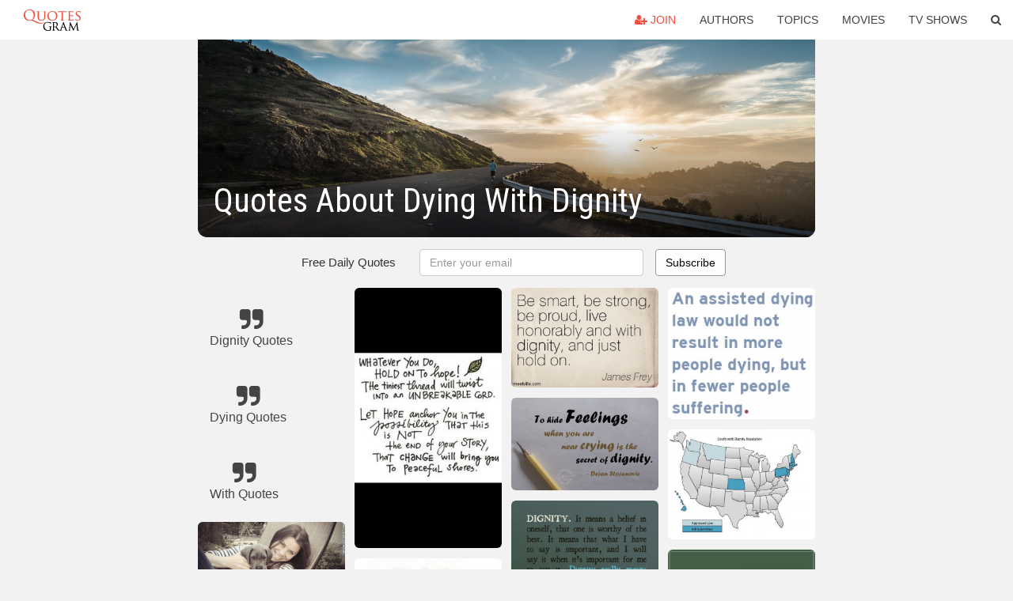

--- FILE ---
content_type: text/html; charset=UTF-8
request_url: https://quotesgram.com/quotes-about-dying-with-dignity/
body_size: 9176
content:
<!DOCTYPE html>
<html>
<head>
    <meta charset="utf-8">
    <title>Quotes About Dying With Dignity. QuotesGram</title>
        <meta name="robots" content="index,follow">
        <meta name="description" content="Discover and share Quotes About Dying With Dignity. Explore our collection of motivational and famous quotes by authors you know and love." />
    <meta http-equiv="Content-Type" content="text/html; charset=utf-8"/>
    <meta name="mobile-web-app-capable" content="yes">
    <meta name="viewport" content="width=device-width, initial-scale=1.0">
    <meta name="apple-mobile-web-app-status-bar-style" content="black"/>
    <meta property="fb:app_id" content="782308818544364" />
    <link rel="canonical" href="https://quotesgram.com/quotes-about-dying-with-dignity/"/>
        <style type="text/css" media="screen">

</style>


<script>
  (function(i,s,o,g,r,a,m){i['GoogleAnalyticsObject']=r;i[r]=i[r]||function(){
  (i[r].q=i[r].q||[]).push(arguments)},i[r].l=1*new Date();a=s.createElement(o),
  m=s.getElementsByTagName(o)[0];a.async=1;a.src=g;m.parentNode.insertBefore(a,m)
  })(window,document,'script','//www.google-analytics.com/analytics.js','ga');

  ga('create', 'UA-66938353-1', 'auto');
  ga('send', 'pageview');

</script>
<script async src="https://pagead2.googlesyndication.com/pagead/js/adsbygoogle.js?client=ca-pub-1763316164979451"
     crossorigin="anonymous"></script>

</head>
<body>

<script>
var u = {
	u_i: false,
	u_p: 0,
}
var _gaq = _gaq || [];
</script>

<nav class="navbar navbar-trans navbar-fixed-top allbar" role="navigation">
	<div class="container-fluid">
		<div class="navbar-header">
			<button type="button" class="navbar-toggle" data-toggle="collapse" data-target="#navbar-collapsible">
				<span class="sr-only">Toggle navigation</span>
				<span class="icon-bar"></span>
				<span class="icon-bar"></span>
				<span class="icon-bar"></span>
			</button>
			<a class="navbar-brand text-danger" href="/">QuotesGram</a>
		</div>
		<div class="navbar-collapse collapse" id="navbar-collapsible">
			<ul class="nav navbar-nav navbar-right">
							<li><a href="#" class="user-register reg" onClick="_gaq.push(['_trackEvent', 'User', 'Join', 'Header join button', 1, true]);"><i class="fa fa-user-plus"></i> Join</a></li>
							<li><a href="/authors/">Authors</a></li>
				<li><a href="/topics/">Topics</a></li>
				<li><a href="/movies/">Movies</a></li>
				<li><a href="/tv-shows/">TV Shows</a></li>
				<li><a role="button" data-target="#searchForm" data-toggle="collapse"><i class="fa fa-search"></i></a></li>
			</ul>
		</div>
		<!-- Search Form -->
		<div class="row subsearchwrap">
			<div class="subsearch col-lg-12">
				<form id="searchForm" class="collapse pull-right col-lg-4 col-md-6 col-sm-12" action="/search" method="get" accept-charset="UTF-8">
					<div class="input-group">
						<input class="search-query form-control" type="text" placeholder="Search..." name="q">
						<span class="input-group-btn">
							<button class="btn btn-danger">Search</button>
						</span>
					</div>
				</form>
			</div>
		</div>
	</div>
</nav>

<div class="container">
    <div class="row">
        <div class="col-lg-8 col-md-10 col-lg-offset-2 col-md-offset-1 leftcol">
            <div class="pageheader">
                                <div class="topphoto"></div>
                <h1 class="toptitle">Quotes About Dying With Dignity</h1>
            </div>
            <section class="container-fluid subscribe">
	<div class="row">
		<div id="mlb2-1019147" class="ml-subscribe-form col-sm-12">
			<div id="subscrform">
				<div class="subscribe-form ml-block-success" style="display:none">
					<div class="form-section">
						<p>Thank you! Don't forget to confirm subscription in your email.</p>
					</div>
				</div>
				<form class="ml-block-form form-horizontal" action="//app.mailerlite.com/webforms/submit/v8e5b9" data-code="v8e5b9" method="POST" target="_blank">
					<div class="subscribe-form">
						<div class="form-section">
							<label class="col-sm-4 col-md-4 foremail" for="subscribe-email">Free Daily Quotes</label>
							<div class="col-md-5 col-sm-6 col-xs-8 ml-field-email ml-validate-required ml-validate-email">
								<input type="text" id="subscribe-email" name="fields[email]" class="form-control" placeholder="Enter your email" value="">
							</div>
						</div>
						<input type="hidden" name="ml-submit" value="1" />
						<button type="submit" class="primary btn btn-outline btn-default">
							Subscribe
						</button>
						<button disabled="disabled" style="display: none;" type="submit" class="loading">
							<img src="//static1.mailerlite.com/images/rolling.gif" width="20" height="20" alt="">
						</button>
					</div>
				</form>
				<script>
					function ml_webform_success_1019147 () {
						jQuery('#mlb2-1019147').find('.ml-block-success').show();
						jQuery('#mlb2-1019147').find('.ml-block-form').hide();
						document.cookie = 'qg_sub=1; expires=Mon, 16-Feb-2026 12:13:26 GMT; domain=quotesgram.com; path=/';
					};
				</script>
			</div>
		</div>
	</div>
</section>
            
            
            
            <div class="card-columns">
					<div class="jgallerya relitem reltopic">
			<a href="/dignity-quotes/" class="relitema">
				<i class="fa fa-2x fa-quote-right"></i>
				<span class="relname">Dignity Quotes</span>
			</a>
		</div>
					<div class="jgallerya relitem reltopic">
			<a href="/dying-quotes/" class="relitema">
				<i class="fa fa-2x fa-quote-right"></i>
				<span class="relname">Dying Quotes</span>
			</a>
		</div>
					<div class="jgallerya relitem reltopic">
			<a href="/with-quotes/" class="relitema">
				<i class="fa fa-2x fa-quote-right"></i>
				<span class="relname">With Quotes</span>
			</a>
		</div>
				<a data-src="https://cdn.quotesgram.com/img/38/88/1842089058-141028162907-03-britanny-maynard-1028-story-top.png" data-origin="http://cnn.com/2014/10/07/opinion/maynard-assisted-suicide-cancer-dignity" href="https://cdn.quotesgram.com/img/38/88/1842089058-141028162907-03-britanny-maynard-1028-story-top.png" data-id="144246" data-likes="4" data-subuser="" data-subname="" data-subimg=""  class=" gallery_item loading card" data-gallery">
		<div class="imagewrap">
			<img src="https://cdn.quotesgram.com/small/38/88/1842089058-141028162907-03-britanny-maynard-1028-story-top.png" alt="141028162907-03-britanny-maynard-1028-story-top.png" class="img-responsive jgalleryimg" width="640" height="360" />
					</div>
	</a>
	<a data-src="https://cdn.quotesgram.com/img/21/96/1649174912-to_2Bkill_2Ba_2Bmockingbird_2Bquote.jpg" data-origin="http://www.thissimplehome.com/2014/11/dying-with-dignity.html" href="https://cdn.quotesgram.com/img/21/96/1649174912-to_2Bkill_2Ba_2Bmockingbird_2Bquote.jpg" data-id="324756" data-likes="3" data-subuser="" data-subname="" data-subimg=""  class=" gallery_item loading card" data-gallery">
		<div class="imagewrap">
			<img src="https://cdn.quotesgram.com/small/21/96/1649174912-to_2Bkill_2Ba_2Bmockingbird_2Bquote.jpg" alt="quote from To Kill a Mockingbird about dying with dignity. (Harper ..." class="img-responsive jgalleryimg" width="688" height="472" />
					</div>
	</a>
	<a data-src="https://cdn.quotesgram.com/img/79/23/327863205-Dying-with-Dignity-640x400.jpg" data-origin="https://experiencelife.com/article/dying-with-dignity/" href="https://cdn.quotesgram.com/img/79/23/327863205-Dying-with-Dignity-640x400.jpg" data-id="849427" data-likes="1" data-subuser="" data-subname="" data-subimg=""  class=" gallery_item loading card" data-gallery">
		<div class="imagewrap">
			<img src="https://cdn.quotesgram.com/small/79/23/327863205-Dying-with-Dignity-640x400.jpg" alt="Dying-with-Dignity" class="img-responsive jgalleryimg" width="640" height="400" />
					</div>
	</a>
	<a data-src="https://cdn.quotesgram.com/img/76/55/1837519189-quote-Abbie-Hoffman-when-decorum-is-repression-the-only-dignity-185798.png" data-origin="http://quoteimg.com/dignity-quotes/img.picturequotes.com^2^3^2727^death-with-dignity-is-better-than-life-with-humiliation-quote-1.jpg/www.picturequotes.com^dignityquotes" href="https://cdn.quotesgram.com/img/76/55/1837519189-quote-Abbie-Hoffman-when-decorum-is-repression-the-only-dignity-185798.png" data-id="921272" data-likes="10" data-subuser="" data-subname="" data-subimg=""  class=" gallery_item loading card" data-gallery">
		<div class="imagewrap">
			<img src="https://cdn.quotesgram.com/small/76/55/1837519189-quote-Abbie-Hoffman-when-decorum-is-repression-the-only-dignity-185798.png" alt="Quotes About Human Dignity" class="img-responsive jgalleryimg" width="1000" height="512" />
					</div>
	</a>
	<a data-src="https://cdn.quotesgram.com/img/72/64/1619496385-let-not-a-man-guard-his-dignity-but-let-his-dignity-guard-him-quote-1.jpg" data-origin="http://quoteimg.com/death-with-dignity-is-better-than-life-with-humiliation" href="https://cdn.quotesgram.com/img/72/64/1619496385-let-not-a-man-guard-his-dignity-but-let-his-dignity-guard-him-quote-1.jpg" data-id="1170470" data-likes="5" data-subuser="" data-subname="" data-subimg=""  class=" gallery_item loading card" data-gallery">
		<div class="imagewrap">
			<img src="https://cdn.quotesgram.com/small/72/64/1619496385-let-not-a-man-guard-his-dignity-but-let-his-dignity-guard-him-quote-1.jpg" alt="death with dignity is better than life with humiliation" class="img-responsive jgalleryimg" width="500" height="660" />
					</div>
	</a>
	<a data-src="https://cdn.quotesgram.com/img/73/28/106996917-quote-it-comes-down-to-the-way-you-treat-people-when-you-treat-people-with-dignity-and-respect-all-the-john-bacon-9729.jpg" data-origin="http://izquotes.com/quote/9729" href="https://cdn.quotesgram.com/img/73/28/106996917-quote-it-comes-down-to-the-way-you-treat-people-when-you-treat-people-with-dignity-and-respect-all-the-john-bacon-9729.jpg" data-id="1432066" data-likes="4" data-subuser="" data-subname="" data-subimg=""  class=" gallery_item loading card" data-gallery">
		<div class="imagewrap">
			<img src="https://cdn.quotesgram.com/small/73/28/106996917-quote-it-comes-down-to-the-way-you-treat-people-when-you-treat-people-with-dignity-and-respect-all-the-john-bacon-9729.jpg" alt="down to the way you treat people. When you treat people with dignity ..." class="img-responsive jgalleryimg" width="850" height="400" />
					</div>
	</a>
	<a data-src="https://cdn.quotesgram.com/img/19/23/317929583-death-chart.jpg" data-origin="http://www.governing.com/topics/health-human-services/gov-death-with-dignity-rhetoric.html" href="https://cdn.quotesgram.com/img/19/23/317929583-death-chart.jpg" data-id="2116879" data-likes="5" data-subuser="" data-subname="" data-subimg=""  class=" gallery_item loading card" data-gallery">
		<div class="imagewrap">
			<img src="https://cdn.quotesgram.com/small/19/23/317929583-death-chart.jpg" alt="Death with Dignity’ or ‘Assisted Suicide’?" class="img-responsive jgalleryimg" width="299" height="670" />
					</div>
	</a>
	<a data-src="https://cdn.quotesgram.com/img/93/31/387164956-ba36bc83c74de5d49bb24273f131c0f5.jpg" data-origin="http://www.pinterest.com/explore/dignity-quotes/" href="https://cdn.quotesgram.com/img/93/31/387164956-ba36bc83c74de5d49bb24273f131c0f5.jpg" data-id="2519929" data-likes="2" data-subuser="" data-subname="" data-subimg=""  class=" gallery_item loading card" data-gallery">
		<div class="imagewrap">
			<img src="https://cdn.quotesgram.com/small/93/31/387164956-ba36bc83c74de5d49bb24273f131c0f5.jpg" alt="Dignity Quotes" class="img-responsive jgalleryimg" width="236" height="418" />
					</div>
	</a>
	<a data-src="https://cdn.quotesgram.com/img/79/16/1601699593-c3f1b20ee0689370cdb2837baa09f888.jpg" data-origin="http://www.pinterest.com/explore/lung-cancer/" href="https://cdn.quotesgram.com/img/79/16/1601699593-c3f1b20ee0689370cdb2837baa09f888.jpg" data-id="3026742" data-likes="2" data-subuser="" data-subname="" data-subimg=""  class=" gallery_item loading card" data-gallery">
		<div class="imagewrap">
			<img src="https://cdn.quotesgram.com/small/79/16/1601699593-c3f1b20ee0689370cdb2837baa09f888.jpg" alt="... dignity and grace is never lost, but serves as a lesson in humility" class="img-responsive jgalleryimg" width="236" height="347" />
					</div>
	</a>
	<a data-src="https://cdn.quotesgram.com/img/15/27/1927086786-Laughter-3.jpg" data-origin="http://www.coolnsmart.com/dignity_quotes/" href="https://cdn.quotesgram.com/img/15/27/1927086786-Laughter-3.jpg" data-id="3477371" data-likes="5" data-subuser="" data-subname="" data-subimg=""  class=" gallery_item loading card" data-gallery">
		<div class="imagewrap">
			<img src="https://cdn.quotesgram.com/small/15/27/1927086786-Laughter-3.jpg" alt="Dignity Quote: Dignity takes alarm at the unexpected sound..." class="img-responsive jgalleryimg" width="500" height="338" />
					</div>
	</a>
	<a data-src="https://cdn.quotesgram.com/img/52/30/781441317-success.jpg" data-origin="http://knowledgeableness.com/2014/11/05/brittany-maynard-death-with-dignity/" href="https://cdn.quotesgram.com/img/52/30/781441317-success.jpg" data-id="3691625" data-likes="6" data-subuser="" data-subname="" data-subimg=""  class=" gallery_item loading card" data-gallery">
		<div class="imagewrap">
			<img src="https://cdn.quotesgram.com/small/52/30/781441317-success.jpg" alt="Death with Dignity Act” advocate, Brittany Maynard, finally ends ..." class="img-responsive jgalleryimg" width="718" height="632" />
					</div>
	</a>
	<a data-src="https://cdn.quotesgram.com/img/13/13/959605888-quote-human-rights-rest-on-human-dignity-the-dignity-of-man-is-an-ideal-worth-fighting-for-and-worth-robert-maynard-347582.jpg" data-origin="http://izquotes.com/quote/347582" href="https://cdn.quotesgram.com/img/13/13/959605888-quote-human-rights-rest-on-human-dignity-the-dignity-of-man-is-an-ideal-worth-fighting-for-and-worth-robert-maynard-347582.jpg" data-id="4183139" data-likes="2" data-subuser="" data-subname="" data-subimg=""  class=" gallery_item loading card" data-gallery">
		<div class="imagewrap">
			<img src="https://cdn.quotesgram.com/small/13/13/959605888-quote-human-rights-rest-on-human-dignity-the-dignity-of-man-is-an-ideal-worth-fighting-for-and-worth-robert-maynard-347582.jpg" alt="quote-human-rights-rest-on-human-dignity-the-dignity-of-man-is-an ..." class="img-responsive jgalleryimg" width="850" height="400" />
					</div>
	</a>
	<a data-src="https://cdn.quotesgram.com/img/50/40/1291358191-f2b482e749124c8d79b35166f15f5536.jpg" data-origin="http://www.pinterest.com/explore/dignity-quotes/" href="https://cdn.quotesgram.com/img/50/40/1291358191-f2b482e749124c8d79b35166f15f5536.jpg" data-id="4347642" data-likes="7" data-subuser="" data-subname="" data-subimg=""  class=" gallery_item loading card" data-gallery">
		<div class="imagewrap">
			<img src="https://cdn.quotesgram.com/small/50/40/1291358191-f2b482e749124c8d79b35166f15f5536.jpg" alt="Quotes About Dying with Dignity | QUOTES AND SAYINGS ABOUT dignity" class="img-responsive jgalleryimg" width="236" height="161" />
					</div>
	</a>
	<a data-src="https://cdn.quotesgram.com/img/56/22/1497330154-Death_2BQuotes-742273.jpg" data-origin="http://motivationalpicturess.blogspot.com/2013/05/death-quotes.html" href="https://cdn.quotesgram.com/img/56/22/1497330154-Death_2BQuotes-742273.jpg" data-id="4441401" data-likes="10" data-subuser="" data-subname="" data-subimg=""  class=" gallery_item loading card" data-gallery">
		<div class="imagewrap">
			<img src="https://cdn.quotesgram.com/small/56/22/1497330154-Death_2BQuotes-742273.jpg" alt="Death Quotes" class="img-responsive jgalleryimg" width="1600" height="1000" />
					</div>
	</a>
	<a data-src="https://cdn.quotesgram.com/img/59/70/371959367-euthanasia.jpg" data-origin="http://ethxblog.blogspot.com/2007/10/lives-not-worth-living-and-voluntary.html" href="https://cdn.quotesgram.com/img/59/70/371959367-euthanasia.jpg" data-id="4733464" data-likes="8" data-subuser="" data-subname="" data-subimg=""  class=" gallery_item loading card" data-gallery">
		<div class="imagewrap">
			<img src="https://cdn.quotesgram.com/small/59/70/371959367-euthanasia.jpg" alt="Lives not worth living and voluntary euthanasia" class="img-responsive jgalleryimg" width="200" height="260" />
					</div>
	</a>
	<a data-src="https://cdn.quotesgram.com/img/33/90/246820315-Dignity_jpg_1326373cl-8.jpg" data-origin="http://www.invyn.com/category/quotes-about-dying-with-dignity/" href="https://cdn.quotesgram.com/img/33/90/246820315-Dignity_jpg_1326373cl-8.jpg" data-id="4879450" data-likes="7" data-subuser="" data-subname="" data-subimg=""  class=" gallery_item loading card" data-gallery">
		<div class="imagewrap">
			<img src="https://cdn.quotesgram.com/small/33/90/246820315-Dignity_jpg_1326373cl-8.jpg" alt="Quotes About Dying With Dignity" class="img-responsive jgalleryimg" width="620" height="349" />
					</div>
	</a>
	<a data-src="https://cdn.quotesgram.com/img/54/15/1017625756-82bb9ecc1bf57446f356a655f442c605.jpg" data-origin="http://pinterest.com/pin/428897564485278136/" href="https://cdn.quotesgram.com/img/54/15/1017625756-82bb9ecc1bf57446f356a655f442c605.jpg" data-id="4997823" data-likes="1" data-subuser="" data-subname="" data-subimg=""  class=" gallery_item loading card" data-gallery">
		<div class="imagewrap">
			<img src="https://cdn.quotesgram.com/small/54/15/1017625756-82bb9ecc1bf57446f356a655f442c605.jpg" alt="Quotes About Dying with Dignity | ... and with dignity, and just hold ..." class="img-responsive jgalleryimg" width="403" height="275" />
					</div>
	</a>
	<a data-src="https://cdn.quotesgram.com/img/66/93/955504809-414904f1e738e2f71c40bae5dc21753d.jpg" data-origin="http://pinterest.com/pin/428897564485277590/" href="https://cdn.quotesgram.com/img/66/93/955504809-414904f1e738e2f71c40bae5dc21753d.jpg" data-id="5069389" data-likes="4" data-subuser="" data-subname="" data-subimg=""  class=" gallery_item loading card" data-gallery">
		<div class="imagewrap">
			<img src="https://cdn.quotesgram.com/small/66/93/955504809-414904f1e738e2f71c40bae5dc21753d.jpg" alt="quotes about dignity | Quotes and Sayings about Dignity - CoolNSmart" class="img-responsive jgalleryimg" width="500" height="314" />
					</div>
	</a>
	<a data-src="https://cdn.quotesgram.com/img/75/72/1681773937-f7638acf2212480a21a130d64d437a57.jpg" data-origin="http://www.pinterest.com/aude20100/dementia-care-quotes-and-poems/" href="https://cdn.quotesgram.com/img/75/72/1681773937-f7638acf2212480a21a130d64d437a57.jpg" data-id="5367586" data-likes="10" data-subuser="" data-subname="" data-subimg=""  class=" gallery_item loading card" data-gallery">
		<div class="imagewrap">
			<img src="https://cdn.quotesgram.com/small/75/72/1681773937-f7638acf2212480a21a130d64d437a57.jpg" alt="Quotes About Honor and Dignity | Dignity | Positive Outlooks Blog More" class="img-responsive jgalleryimg" width="236" height="236" />
					</div>
	</a>
	<a data-src="https://cdn.quotesgram.com/img/58/99/1028454216-dignityquotes-1.jpg" data-origin="http://hawaiidermatology.com/dignity/dignity-quotes.htm" href="https://cdn.quotesgram.com/img/58/99/1028454216-dignityquotes-1.jpg" data-id="6244010" data-likes="3" data-subuser="" data-subname="" data-subimg=""  class=" gallery_item loading card" data-gallery">
		<div class="imagewrap">
			<img src="https://cdn.quotesgram.com/small/58/99/1028454216-dignityquotes-1.jpg" alt="Dignity Quotes Pic #15" class="img-responsive jgalleryimg" width="280" height="244" />
					</div>
	</a>
	<a data-src="https://cdn.quotesgram.com/img/52/95/73467907-41493.png" data-origin="http://www.aclipart.com/quotes/famous-quotes-on-death-with-dignity/" href="https://cdn.quotesgram.com/img/52/95/73467907-41493.png" data-id="6624703" data-likes="3" data-subuser="" data-subname="" data-subimg=""  class=" gallery_item loading card" data-gallery">
		<div class="imagewrap">
			<img src="https://cdn.quotesgram.com/small/52/95/73467907-41493.png" alt="Famous Quotes On Death With Dignity ~ Recent Highlights: Death Quotes ..." class="img-responsive jgalleryimg" width="600" height="570" />
					</div>
	</a>
	<a data-src="https://cdn.quotesgram.com/img/25/34/1508805730-Capture4.png" data-origin="http://willssecrets.com/death-with-dignity/" href="https://cdn.quotesgram.com/img/25/34/1508805730-Capture4.png" data-id="7077584" data-likes="5" data-subuser="" data-subname="" data-subimg=""  class=" gallery_item loading card" data-gallery">
		<div class="imagewrap">
			<img src="https://cdn.quotesgram.com/small/25/34/1508805730-Capture4.png" alt="... answer to death with dignity and without pain no harm to others or" class="img-responsive jgalleryimg" width="766" height="425" />
					</div>
	</a>
	<a data-src="https://cdn.quotesgram.com/img/55/32/722392518-359091838977650956_1405635615.jpg" data-origin="http://www.pinterest.com/explore/dignity-quotes/?p=3" href="https://cdn.quotesgram.com/img/55/32/722392518-359091838977650956_1405635615.jpg" data-id="7797174" data-likes="3" data-subuser="" data-subname="" data-subimg=""  class=" gallery_item loading card" data-gallery">
		<div class="imagewrap">
			<img src="https://cdn.quotesgram.com/small/55/32/722392518-359091838977650956_1405635615.jpg" alt="Death with Dignity Advocates Quotes Parenting Inspiration Words to ..." class="img-responsive jgalleryimg" width="200" height="150" />
					</div>
	</a>
	<a data-src="https://cdn.quotesgram.com/img/53/65/785123789-deathwithdignity.jpg" data-origin="http://commonhealth.wbur.org/tag/assisted-suicide" href="https://cdn.quotesgram.com/img/53/65/785123789-deathwithdignity.jpg" data-id="7802598" data-likes="7" data-subuser="" data-subname="" data-subimg=""  class=" gallery_item loading card" data-gallery">
		<div class="imagewrap">
			<img src="https://cdn.quotesgram.com/small/53/65/785123789-deathwithdignity.jpg" alt="Marcia Angell: What Went Wrong, What’s Next For Death With Dignity" class="img-responsive jgalleryimg" width="612" height="612" />
					</div>
	</a>
	<a data-src="https://cdn.quotesgram.com/img/78/83/365541084-donald-roberts-quote-they-didnt-get-dignity-in-life-they-might-as.jpg" data-origin="http://www.quotehd.com/Quotes/donald-roberts-quote-they-didnt-get-dignity-in-life-they-might-as-well-get-dignity" href="https://cdn.quotesgram.com/img/78/83/365541084-donald-roberts-quote-they-didnt-get-dignity-in-life-they-might-as.jpg" data-id="8010852" data-likes="7" data-subuser="" data-subname="" data-subimg=""  class=" gallery_item loading card" data-gallery">
		<div class="imagewrap">
			<img src="https://cdn.quotesgram.com/small/78/83/365541084-donald-roberts-quote-they-didnt-get-dignity-in-life-they-might-as.jpg" alt="... didn't get dignity in life. They might as well get dignity in death" class="img-responsive jgalleryimg" width="800" height="800" />
					</div>
	</a>
	<a data-src="https://cdn.quotesgram.com/img/57/11/76668352-93008f051e8f96cfae5b9d7d9c13e76f.jpg" data-origin="http://pinterest.com/pin/101119954107326349/" href="https://cdn.quotesgram.com/img/57/11/76668352-93008f051e8f96cfae5b9d7d9c13e76f.jpg" data-id="9816104" data-likes="9" data-subuser="" data-subname="" data-subimg=""  class=" gallery_item loading card" data-gallery">
		<div class="imagewrap">
			<img src="https://cdn.quotesgram.com/small/57/11/76668352-93008f051e8f96cfae5b9d7d9c13e76f.jpg" alt="Found on Uploaded by user" class="img-responsive jgalleryimg" width="380" height="565" />
					</div>
	</a>
	<a data-src="https://cdn.quotesgram.com/img/20/40/1106984602-Facebook_Quote_Template.png" data-origin="http://quoteimg.com/essay-on-physician-assisted-suicide/" href="https://cdn.quotesgram.com/img/20/40/1106984602-Facebook_Quote_Template.png" data-id="9826136" data-likes="6" data-subuser="" data-subname="" data-subimg=""  class=" gallery_item loading card" data-gallery">
		<div class="imagewrap">
			<img src="https://cdn.quotesgram.com/small/20/40/1106984602-Facebook_Quote_Template.png" alt="Dying with Dignity" class="img-responsive jgalleryimg" width="314" height="281" />
					</div>
	</a>
	<a data-src="https://cdn.quotesgram.com/img/91/50/287412258-Death-with-Dignity-Map.jpg" data-origin="http://www.imsorrytohear.com/blog/death-with-dignity-legal-u-s/" href="https://cdn.quotesgram.com/img/91/50/287412258-Death-with-Dignity-Map.jpg" data-id="10532698" data-likes="2" data-subuser="" data-subname="" data-subimg=""  class=" gallery_item loading card" data-gallery">
		<div class="imagewrap">
			<img src="https://cdn.quotesgram.com/small/91/50/287412258-Death-with-Dignity-Map.jpg" alt="Where is Death with Dignity legal in the U.S.?" class="img-responsive jgalleryimg" width="720" height="540" />
					</div>
	</a>
	<a data-src="https://cdn.quotesgram.com/img/92/85/1408500800-death-with-dignity-is-better-than-life-with-humiliation-quote-1.jpg" data-origin="http://www.picturequotes.com/dignity-quotes" href="https://cdn.quotesgram.com/img/92/85/1408500800-death-with-dignity-is-better-than-life-with-humiliation-quote-1.jpg" data-id="11143743" data-likes="5" data-subuser="" data-subname="" data-subimg=""  class=" gallery_item loading card" data-gallery">
		<div class="imagewrap">
			<img src="https://cdn.quotesgram.com/small/92/85/1408500800-death-with-dignity-is-better-than-life-with-humiliation-quote-1.jpg" alt="Death with dignity is better than life with humiliation Picture Quote ..." class="img-responsive jgalleryimg" width="540" height="660" />
					</div>
	</a>
	<a data-src="https://cdn.quotesgram.com/img/7/26/558576658-BzX4HCHCEAE8xcd.jpg" data-origin="https://twitter.com/CNNOpinion/status/519594132520439808" href="https://cdn.quotesgram.com/img/7/26/558576658-BzX4HCHCEAE8xcd.jpg" data-id="11714396" data-likes="6" data-subuser="" data-subname="" data-subimg=""  class=" gallery_item loading card" data-gallery">
		<div class="imagewrap">
			<img src="https://cdn.quotesgram.com/small/7/26/558576658-BzX4HCHCEAE8xcd.jpg" alt="Retweets 746 Favorites 790" class="img-responsive jgalleryimg" width="600" height="342" />
					</div>
	</a>
	<a data-src="https://cdn.quotesgram.com/img/79/23/595070619-death-quotes15.jpg" data-origin="http://www.invyn.com/quotes-about-death-with-dignity/" href="https://cdn.quotesgram.com/img/79/23/595070619-death-quotes15.jpg" data-id="13323511" data-likes="10" data-subuser="" data-subname="" data-subimg=""  class=" gallery_item loading card" data-gallery">
		<div class="imagewrap">
			<img src="https://cdn.quotesgram.com/small/79/23/595070619-death-quotes15.jpg" alt="Quotes About Death With Dignity" class="img-responsive jgalleryimg" width="533" height="400" />
					</div>
	</a>
	<a data-src="https://cdn.quotesgram.com/img/31/20/860939370-love-and-dignity-cannot-share-the-same-abode-quote-1.jpg" data-origin="http://www.invyn.com/category/quotes-about-dying-with-dignity/" href="https://cdn.quotesgram.com/img/31/20/860939370-love-and-dignity-cannot-share-the-same-abode-quote-1.jpg" data-id="13499111" data-likes="7" data-subuser="" data-subname="" data-subimg=""  class=" gallery_item loading card" data-gallery">
		<div class="imagewrap">
			<img src="https://cdn.quotesgram.com/small/31/20/860939370-love-and-dignity-cannot-share-the-same-abode-quote-1.jpg" alt="Quotes About Dying With Dignity" class="img-responsive jgalleryimg" width="560" height="660" />
					</div>
	</a>
	<a data-src="https://cdn.quotesgram.com/img/88/93/62582173-Feature-570.jpg" data-origin="http://likesuccess.com/388349" href="https://cdn.quotesgram.com/img/88/93/62582173-Feature-570.jpg" data-id="13590680" data-likes="6" data-subuser="" data-subname="" data-subimg=""  class=" gallery_item loading card" data-gallery">
		<div class="imagewrap">
			<img src="https://cdn.quotesgram.com/small/88/93/62582173-Feature-570.jpg" alt="Death with Dignity Quotes" class="img-responsive jgalleryimg" width="570" height="319" />
					</div>
	</a>
	<a data-src="https://cdn.quotesgram.com/img/76/45/1943736796-8772-all-social-values-are-inherent-in-the-dignity-of-the-human-person-1_247x200_width.png" data-origin="http://lifewithpoppy.com/photographyzhj/Human-Dignity-Quotes.html" href="https://cdn.quotesgram.com/img/76/45/1943736796-8772-all-social-values-are-inherent-in-the-dignity-of-the-human-person-1_247x200_width.png" data-id="14578885" data-likes="1" data-subuser="" data-subname="" data-subimg=""  class=" gallery_item loading card" data-gallery">
		<div class="imagewrap">
			<img src="https://cdn.quotesgram.com/small/76/45/1943736796-8772-all-social-values-are-inherent-in-the-dignity-of-the-human-person-1_247x200_width.png" alt="Quotes About Dignity and Love" class="img-responsive jgalleryimg" width="247" height="247" />
					</div>
	</a>
	<a data-src="https://cdn.quotesgram.com/img/22/81/2122932797-39fd635079449a0af3c7e2577f8eca8d.jpg" data-origin="http://pinterest.com/pin/428897564485278143/" href="https://cdn.quotesgram.com/img/22/81/2122932797-39fd635079449a0af3c7e2577f8eca8d.jpg" data-id="15241033" data-likes="9" data-subuser="" data-subname="" data-subimg=""  class=" gallery_item loading card" data-gallery">
		<div class="imagewrap">
			<img src="https://cdn.quotesgram.com/small/22/81/2122932797-39fd635079449a0af3c7e2577f8eca8d.jpg" alt="Quotes About Dying with Dignity | James Clavell quotes and sayings" class="img-responsive jgalleryimg" width="403" height="275" />
					</div>
	</a>
	<div class="addnew jgallerya"><div class="addnewborder"><i class="fa fa-plus addnewi"></i></div></div>

</div>
        </div>
    </div>
</div>

<div id="footerwrap">
    <div class="container-fluid rellist">
        <div class="row">
            <div id="rel" class="col-lg-12">
                <a href="/famous-quotes-about-dignity/">
	<span class="relimgwrap" style="background-image: url(https://cdn.quotesgram.com/small/54/54/781536663-quote-dignity-is-not-negotiable-dignity-is-the-honor-of-the-family-vartan-gregorian-75607.jpg)">
		<img src="https://cdn.quotesgram.com/small/54/54/781536663-quote-dignity-is-not-negotiable-dignity-is-the-honor-of-the-family-vartan-gregorian-75607.jpg" alt="Dignity is not negotiable. Dignity is the honor of the family ..." class="relimage" />
	</span>
	Famous Quotes About Dignity</a>
<a href="/quotes-about-dying-inside/">
	<span class="relimgwrap" style="background-image: url(https://cdn.quotesgram.com/small/15/26/2027169017-9511280907cd19fd1837616147a28691.jpg)">
		<img src="https://cdn.quotesgram.com/small/15/26/2027169017-9511280907cd19fd1837616147a28691.jpg" alt="Dying Inside Quotes Dying inside." class="relimage" />
	</span>
	Quotes About Dying Inside</a>
<a href="/quotes-about-dignity-and-honor/">
	<span class="relimgwrap" style="background-image: url(https://cdn.quotesgram.com/small/74/61/1284800502-f7638acf2212480a21a130d64d437a57.jpg)">
		<img src="https://cdn.quotesgram.com/small/74/61/1284800502-f7638acf2212480a21a130d64d437a57.jpg" alt="Quotes About Honor and Dignity | Dignity | Positive Outlooks Blog More" class="relimage" />
	</span>
	Quotes About Dignity And Honor</a>
<a href="/quotes-about-dying-loved-ones/">
	<span class="relimgwrap" style="background-image: url(https://cdn.quotesgram.com/small/18/51/2085306042-d17b0968679577e0f97eeeba2a32de46.jpg)">
		<img src="https://cdn.quotesgram.com/small/18/51/2085306042-d17b0968679577e0f97eeeba2a32de46.jpg" alt="Quotes+About+Dying+Loved+Ones | quotesabout death of a loved one image ..." class="relimage" />
	</span>
	Quotes About Dying Loved Ones</a>
<a href="/quotes-about-love-and-dignity/">
	<span class="relimgwrap" style="background-image: url(https://cdn.quotesgram.com/small/13/2/1713305444-5f5dec372554e8bb6e6d9cb73e79a762.jpg)">
		<img src="https://cdn.quotesgram.com/small/13/2/1713305444-5f5dec372554e8bb6e6d9cb73e79a762.jpg" alt="quotes about dignity | Dignity | quotes" class="relimage" />
	</span>
	Quotes About Love And Dignity</a>
<a href="/dignity-of-work-quotes/">
	<span class="relimgwrap" style="background-image: url(https://cdn.quotesgram.com/small/6/65/460973993-martin-luther-king-labor-day.gif)">
		<img src="https://cdn.quotesgram.com/small/6/65/460973993-martin-luther-king-labor-day.gif" alt="Work Quotes With Pictures | Labor Day Quotes" class="relimage" />
	</span>
	Dignity Of Work Quotes</a>
<a href="/quotes-about-death-with-dignity/">
	<span class="relimgwrap" style="background-image: url(https://cdn.quotesgram.com/small/82/24/540908870-death-with-dignity-is-better-than-life-with-humiliation-quote-1.jpg)">
		<img src="https://cdn.quotesgram.com/small/82/24/540908870-death-with-dignity-is-better-than-life-with-humiliation-quote-1.jpg" alt="Death with dignity is better than life with humiliation. Picture Quote ..." class="relimage" />
	</span>
	Quotes About Death With Dignity</a>
<a href="/self-dignity-quotes/">
	<span class="relimgwrap" style="background-image: url(https://cdn.quotesgram.com/small/75/19/1761224869-quote-Paul-Wellstone-i-emphasize-self-esteem-self-confidence-and-dignity-not-217659.png)">
		<img src="https://cdn.quotesgram.com/small/75/19/1761224869-quote-Paul-Wellstone-i-emphasize-self-esteem-self-confidence-and-dignity-not-217659.png" alt="... emphasize-self-esteem-self-confidence-and-dignity-not-217659.png" class="relimage" />
	</span>
	Self Dignity Quotes</a>
<a href="/abraham-lincoln-quotes/">
	<span class="relimgwrap" style="background-image: url(https://cdn.quotesgram.com/small/38/2/1625758142-abraham-lincoln-on-religion.jpg)">
		<img src="https://cdn.quotesgram.com/small/38/2/1625758142-abraham-lincoln-on-religion.jpg" alt="Abraham Lincoln quotes about religion" class="relimage" />
	</span>
	Abraham Lincoln Quotes</a>
<a href="/albert-einstein-quotes/">
	<span class="relimgwrap" style="background-image: url(https://cdn.quotesgram.com/small/54/7/1310657533-albert-einstein-quotes.png)">
		<img src="https://cdn.quotesgram.com/small/54/7/1310657533-albert-einstein-quotes.png" alt="albert-einstein-quotes.png" class="relimage" />
	</span>
	Albert Einstein Quotes</a>
<a href="/bill-gates-quotes/">
	<span class="relimgwrap" style="background-image: url(https://cdn.quotesgram.com/small/21/88/65007655-bill-gates-quotes2.jpg)">
		<img src="https://cdn.quotesgram.com/small/21/88/65007655-bill-gates-quotes2.jpg" alt="Bill Gates Quotes I choose a lazy person to do a hard job. Because a ..." class="relimage" />
	</span>
	Bill Gates Quotes</a>
<a href="/bob-marley-quotes/">
	<span class="relimgwrap" style="background-image: url(https://cdn.quotesgram.com/small/0/21/1841105060-Best_Bob_Marley_Quotes_2013_3.jpg)">
		<img src="https://cdn.quotesgram.com/small/0/21/1841105060-Best_Bob_Marley_Quotes_2013_3.jpg" alt="Best Bob Marley Quotes 2013 5" class="relimage" />
	</span>
	Bob Marley Quotes</a>
            </div>
        </div>
    </div>

    <section class="container-fluid" id="section7">
	<div class="row">
		<div class="col-xs-2 col-xs-offset-1 text-center">
			<a href="http://facebook.com/pages/QuotesGram/737415243034867"><i class="fa fa-facebook fa-4x"></i></a>
		</div>
		<div class="col-xs-2 text-center">
			<a href="http://twitter.com/quotesgramio"><i class="fa fa-twitter fa-4x"></i></a>
		</div>
		<div class="col-xs-2 text-center">
			<a href="http://pinterest.com/quotesgram"><i class="fa fa-pinterest fa-4x"></i></a>
		</div>
		<div class="col-xs-2 text-center">
			<a href="http://instagram.com/quotesgramio"><i class="fa fa-instagram fa-4x"></i></a>
		</div>
	</div>
</section>

<footer id="footer">
	<div class="container">
		<div class="row">
			<div class="col-xs-6 col-sm-6 col-md-3 column">
				<h4>Quotes</h4>
				<ul class="nav">
					<li><a href="/authors/">Authors</a></li>
					<li><a href="/topics/">Topics</a></li>
					<li><a href="/movies/">Movie Quotes</a></li>
					<li><a href="/tv-shows/">TV Show Quotes</a></li>
				</ul>
			</div>
			<div class="col-xs-6 col-md-3 column">
				<h4>QuotesGram</h4>
				<ul class="nav">
					<li><a href="/page/about/">About Us</a></li>
					<li><a href="/page/contact/">Contact Us</a></li>
					<li><a href="/page/quote-of-the-day/">Quote of the Day</a></li>
				</ul>
			</div>
			<div class="col-xs-6 col-md-3 column">
				<h4>Terms</h4>
				<ul class="nav">
					<li><a href="/page/privacy-policy/">Privacy Policy</a></li>
					<li><a href="/page/terms-conditions/">Terms &amp; Conditions</a></li>
					<li><a href="/page/copyright-complaint/">Copyright Complaint</a></li>
				</ul>
			</div>
			<div class="col-xs-6 col-md-3 column">
				<h4>Follow Us</h4>
				<ul class="nav">
					<li><a href="http://facebook.com/pages/QuotesGram/737415243034867">Facebook</a></li>
					<li><a href="http://twitter.com/quotesgramio">Twitter</a></li>
					<li><a href="http://pinterest.com/quotesgram">Pinterest</a></li>
					<li><a href="http://instagram.com/quotesgramio">Instagram</a></li>
				</ul>
			</div>
		</div>
	</div>


</footer>
<div class="footer-empty"></div>

<div id="modalImage">
	<div class="modalImageBG"></div>
	<div class="modalImage"></div>
</div>

<!-- Share Modal -->
<div class="modal fade doshare" id="share" tabindex="-1" role="dialog" aria-labelledby="shareModalLabel">
	<div class="modal-dialog modal-sm" role="document">
		<div class="modal-content">
			<div class="modal-header">
				<button type="button" class="close" data-dismiss="modal" aria-label="Close"><span aria-hidden="true">&times;</span></button>
				<h4 class="modal-title" id="shareModalLabel"><i class="fa fa-share-alt"></i> Share Quote</h4>
			</div>
			<div class="modal-body">
				<button class="btn btn-default btn-outline sharefb"><i class="fa fa-2x fa-facebook"></i> Facebook</button>
				<button class="btn btn-default btn-outline sharetw"><i class="fa fa-2x fa-twitter"></i> Twitter</button>
				<button class="btn btn-default btn-outline sharepi"><i class="fa fa-2x fa-pinterest"></i> Pinterest</button>
				<button class="btn btn-default btn-outline sharema"><i class="fa fa-2x fa-envelope"></i> Email</button>
			</div>
		</div>
	</div>
</div>

<!-- Report Modal -->
<div class="modal fade" id="report" tabindex="-1" role="dialog" aria-labelledby="reportModalLabel">
	<div class="modal-dialog modal-sm" role="document">
		<div class="modal-content">
			<div class="modal-header">
				<button type="button" class="close" data-dismiss="modal" aria-label="Close"><span aria-hidden="true">&times;</span></button>
				<h4 class="modal-title" id="reportModalLabel"><i class="fa fa-flag"></i> Report Quote</h4>
			</div>
			<div class="modal-body">
				<div class="report-buttons">
					<button class="btn btn-default btn-outline" onclick="users.reportImage(1)"><i class="fa fa-thumbs-down"></i> I don't like it</button>
					<button class="btn btn-default btn-outline" onclick="users.reportImage(2)"><i class="fa fa-exclamation"></i> Nudity / Pornography</button>
					<button class="btn btn-default btn-outline" onclick="users.reportImage(3)"><i class="fa fa-exchange"></i> Irrelevant to this topic</button>
					<button class="btn btn-default btn-outline" onclick="users.reportImage(4)"><i class="fa fa-picture-o"></i> There is no quote on image</button>
					<a href="/page/copyright-complaint/" class="btn btn-default btn-outline" rel="nofollow"><i class="fa fa-copyright"></i> Your intellectual property</a>
				</div>
				<div class="report-success">
					Thank you!
				</div>
			</div>
		</div>
	</div>
</div>

<!-- Add New Image Modal -->
<div class="modal fade" id="addnew" tabindex="-1" role="dialog" aria-labelledby="shareModalLabel">
	<div class="modal-dialog modal-sm" role="document">
		<div class="modal-content">
			<div class="modal-header">
				<button type="button" class="close" data-dismiss="modal" aria-label="Close"><span aria-hidden="true">&times;</span></button>
				<h4 class="modal-title" id="shareModalLabel"><i class="fa fa-plus"></i> Add Quote</h4>
			</div>
			<div class="modal-body">
				<form id="uploadForm" class="form-horizontal" method="post" enctype="multipart/form-data" accept-charset="UTF-8">
					<input type="hidden" name="qg_action" value="saveUploadedImage">
					<input type="hidden" name="qg_page" value="91381">
					<div class="upload-info">
						<div class="success"></div>
						<div class="error"></div>
					</div>
					<label for="imageUpload">Add picture (max 2 MB)</label>
					<input type="hidden" name="MAX_FILE_SIZE" value="2097152">
					<input id="qg_upload_img" type="hidden" name="qg_upload_img" value="">
					<input id="imageUpload" type="file" name="qg_file" class="form-control" />
					<div class="image-upload-info">
						<div class="success"></div>
						<div class="error"></div>
					</div>
					<br />
					<label for="qg_img_desc">Description</label>
					<textarea id="qg_img_desc" name="qg_img_desc" class="form-control"></textarea>
					<br />
					<label for="qg_img_source">Source</label>
					<input id="qg_img_source" name="qg_img_source" type="text" class="form-control" placeholder="">
					<br />
					<button id="uploadBtn" type="button" class="btn btn-qg" onclick="users.imageUploadAjax()">Submit</button>
				</form>
				<div class="upload-success">
					Thank you!
				</div>
			</div>
		</div>
	</div>
</div>

<!-- Register / Signin Modal -->
<div class="modal fade login" id="loginModal">
	<div class="modal-dialog login animated">
		<div class="modal-content">
			<div class="modal-header">
				<button type="button" class="close" data-dismiss="modal" aria-hidden="true">&times;</button>
				<h4 class="modal-title">Login with</h4>
				<p class="modal-descr"></p>
			</div>
			<div class="modal-body">
				<div class="box">
					<div class="content fbBox">
						<div class="social">
							<form id="facebookForm" method="post" accept-charset="UTF-8">
								<input type="hidden" name="qg_action" value="loginFB">
								<button class="btn btn-huge facebook" type="button" onclick="users.fbAuth()">
									<i class="fa fa-facebook fa-fw"></i>
									Continue with Facebook
								</button>
							</form>
						</div>
						<div class="division">
							<div class="line l"></div>
							  <span>or</span>
							<div class="line r"></div>
						</div>
					</div>
				</div>
				<div class="success"></div>
				<div class="error"></div>
				<div class="box">
					<div class="form loginBox">
						<form id="loginForm" method="post" accept-charset="UTF-8">
							<input type="hidden" name="qg_action" value="login">
							<input class="form-control" type="text" placeholder="Email" name="qg_email">
							<input class="form-control" type="password" placeholder="Password" name="qg_pass">
							<button class="btn btn-default btn-login" type="button" onclick="users.loginAjax()">Log in</button>
						</form>
					</div>
				</div>
				<div class="box">
					<div class="content registerBox" style="display:none;">
						<div class="form">
							<form id="registerForm" method="post" accept-charset="UTF-8">
								<input type="hidden" name="qg_action" value="signup">
								<input class="form-control" type="text" placeholder="Name" name="qg_name">
								<input class="form-control" type="text" placeholder="Email" name="qg_email">
								<input class="form-control" type="password" placeholder="Create a password" name="qg_pass">
								<button class="btn btn-default btn-register" type="button" onclick="users.registerAjax()">Sign up</button>
							</form>
						</div>
					</div>
				</div>
				<div class="box">
					<div class="content recoverBox" style="display:none">
						<div class="form">
							<form id="recoverForm" method="post" accept-charset="UTF-8">
								<input type="hidden" name="qg_action" value="recover">
								<input class="form-control" type="text" placeholder="Email" name="qg_email">
								<button class="btn btn-default btn-recover" type="button" onclick="users.recoverAjax()">Submit</button>
							</form>
						</div>
					</div>
				</div>
			</div>
			<div class="modal-footer">
				<div class="forgot login-footer">
					<span>Looking to <a href="javascript: void(0);" class="user-register">create an account</a>?</span><br>
					<a href="javascript: void(0);" class="user-recover">Forgot your password?</a>
				</div>
				<div class="forgot register-footer" style="display:none">
					 <span>Already have an account?</span>
					 <a href="javascript: void(0);" class="user-login">Login</a>
				</div>
			</div>
		</div>
	</div>
</div>

<!-- styles loaded here-->
<link rel="stylesheet" property="stylesheet" href="/css/libs.css" />
<link rel="stylesheet" property="stylesheet" href="/css/styles.css" />
<link rel="stylesheet" property="stylesheet" href="/css/auth.css" />

<!--scripts loaded here-->

<script src="/js/libs.js"></script>
<script src="/js/jquery.fileupload.js"></script>
<script src="/js/ifvisible.js"></script>
<script src="/js/timeme.js"></script>
<script src="/js/scripts.js"></script>
<script>window.twttr = (function(d, s, id) {
  var js, fjs = d.getElementsByTagName(s)[0],
    t = window.twttr || {};
  if (d.getElementById(id)) return t;
  js = d.createElement(s);
  js.id = id;
  js.src = "https://platform.twitter.com/widgets.js";
  fjs.parentNode.insertBefore(js, fjs);

  t._e = [];
  t.ready = function(f) {
    t._e.push(f);
  };
  return t;
}(document, "script", "twitter-wjs"));</script>
<script src="/js/cookie-consent.js" async></script>

</div>

<script defer src="https://static.cloudflareinsights.com/beacon.min.js/vcd15cbe7772f49c399c6a5babf22c1241717689176015" integrity="sha512-ZpsOmlRQV6y907TI0dKBHq9Md29nnaEIPlkf84rnaERnq6zvWvPUqr2ft8M1aS28oN72PdrCzSjY4U6VaAw1EQ==" data-cf-beacon='{"version":"2024.11.0","token":"2cb9f18a2ba64ba7bdb5ebf11d94f4ff","r":1,"server_timing":{"name":{"cfCacheStatus":true,"cfEdge":true,"cfExtPri":true,"cfL4":true,"cfOrigin":true,"cfSpeedBrain":true},"location_startswith":null}}' crossorigin="anonymous"></script>
</body>
</html>


--- FILE ---
content_type: text/html; charset=utf-8
request_url: https://www.google.com/recaptcha/api2/aframe
body_size: 268
content:
<!DOCTYPE HTML><html><head><meta http-equiv="content-type" content="text/html; charset=UTF-8"></head><body><script nonce="F6Iz49MRrgzpaGmoWxqu_w">/** Anti-fraud and anti-abuse applications only. See google.com/recaptcha */ try{var clients={'sodar':'https://pagead2.googlesyndication.com/pagead/sodar?'};window.addEventListener("message",function(a){try{if(a.source===window.parent){var b=JSON.parse(a.data);var c=clients[b['id']];if(c){var d=document.createElement('img');d.src=c+b['params']+'&rc='+(localStorage.getItem("rc::a")?sessionStorage.getItem("rc::b"):"");window.document.body.appendChild(d);sessionStorage.setItem("rc::e",parseInt(sessionStorage.getItem("rc::e")||0)+1);localStorage.setItem("rc::h",'1768652010451');}}}catch(b){}});window.parent.postMessage("_grecaptcha_ready", "*");}catch(b){}</script></body></html>